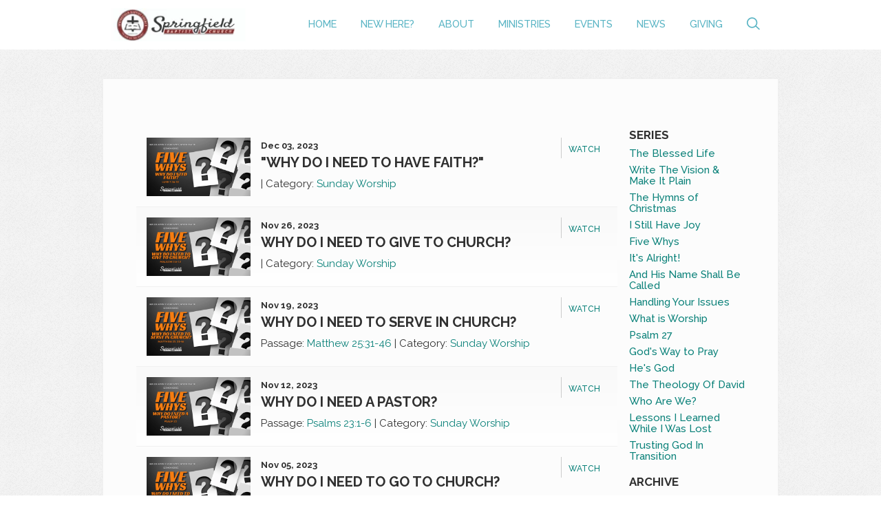

--- FILE ---
content_type: text/html; charset=UTF-8
request_url: https://www.springfieldbaptistchurch.com/news/sermons/series/five-whys/
body_size: 5848
content:
<!DOCTYPE html>
<!--[if lt IE 7]>      <html class="no-js lt-ie9 lt-ie8 lt-ie7" data-themeid="mk021"> <![endif]-->
<!--[if IE 7]>         <html class="no-js lt-ie9 lt-ie8" data-themeid="mk021"> <![endif]-->
<!--[if IE 8]>         <html class="no-js lt-ie9" data-themeid="mk021"> <![endif]-->
<!--[if gt IE 8]><!--> <html class="no-js" xml:lang="en" lang="en" data-themeid="mk021"> <!--<![endif]-->

    <head>
        
<!--

Theme: Elexio003 "Anchor"
Design © 2026 Monk Development, Inc. All rights reserved.
For help, see: http://help.ekklesia360.com/

-->

<!-- Meta -->
<title>Springfield Baptist Church</title>
<meta charset="utf-8">
<meta http-equiv="X-UA-Compatible" content="IE=edge">
<meta name="description" content="" />
<meta name="keywords" content="" />
<meta name="viewport" content="width=device-width, maximum-scale=1.0, minimum-scale=1.0">
<meta name="apple-mobile-web-app-status-bar-style" content="black" />

<!-- Styles -->
<link href='https://fonts.googleapis.com/css?family=Raleway:400,700,200,300,600,500' rel='stylesheet' type='text/css'>
<link rel="stylesheet" href="https://ac4a520296325a5a5c07-0a472ea4150c51ae909674b95aefd8cc.ssl.cf1.rackcdn.com/theme/css/theme-common.css" />
<link rel="stylesheet" href="/_css/styles.css?t=20170926115359" /> 										<link rel="stylesheet" href="/_css/fonts.css?t=20170926115359" />
<link rel="stylesheet" href="/_css/override.css?t=20210712120742" />
<link rel="stylesheet" href="http://api.monkcms.com/Clients/monkcms.css"/>
<!--[if IE 9]><link rel="stylesheet" href="/_css/ie9.css"><![endif]--> 					<!--[if IE 8]><link rel="stylesheet" href="/_css/ie8.css"><![endif]--> 					<!--[if lt IE 8]><script src="../pictonic/js/pictonic.min.js"></script><![endif]--> 	
<!-- Scripts -->
<script src="/_js/vendor/modernizr-2.6.2.min.js"></script>								
        <link rel="stylesheet" type="text/css" href="/_css/layouts/mcms_sermons_2.css">
    </head>

    <body id="" class="fullwidth">
        <div id="outer-wrap">
        <div id="inner-wrap">
          
<!-- Begin header -->
<header class="header mobile">
	<div id="menu-more" class="icon-Layer_5"></div> 
	<h1>
			    <a href="/" id="logo"><img src="https://cdn.monkplatform.com/image/[base64]/sbc-web-225-50-logo.png?fm=webp" alt=""></a>

	</h1>
	<div class="search"><a href="" class="icon-mapmarker4-phone search"></a></div>
</header><!-- END header.mobile -->

<nav class="primary mobile" role="navigation">
	<div id="nav-search">
		            <form action="/search-results/" method="get" id="searchForm" ><fieldset>
               <input type="text" id="search_term" name="keywords" value="search" class="clearClick" />
               <a id="search_go" href="#" class="mcmsSearch">Go</a>
<input type="hidden" name="show_results" value="N%3B" />

            </fieldset></form>	</div><!-- END #search -->
	<ul id="mobile-home"><li><a href="/">Home</a></li></ul>
   	<ul id="menu-more-links">
  <li id="menu-more-links_home"><a href="https://www.springfieldbaptistchurch.com/">Home</a></li>
  <li id="menu-more-links_new-here"><a href="/new-here/" data-pageid="817006" >New Here?</a></li>
  <li id="menu-more-links_about"><a href="/about/" data-pageid="817004" >About</a>
    <ul>
      <li id="menu-more-links_about_what-we-believe"><a href="/about/what-we-believe/" data-pageid="817010" >What We Believe</a></li>
      <li id="menu-more-links_about_senior-pastor"><a href="/about/senior-pastor/" data-pageid="1011578" >Senior Pastor</a></li>
      <li id="menu-more-links_about_associate-ministers"><a href="/about/associate-ministers/" data-pageid="852365" >Associate Ministers</a></li>
      <li id="menu-more-links_about_deacons"><a href="/about/deacons/" data-pageid="839575" >Deacons</a></li>
      <li id="menu-more-links_about_administrative-and-facilities-staff"><a href="/about/administrative-and-facilities-staff/" data-pageid="839576" >Administrative and Facilities Staff</a></li>
      <li id="menu-more-links_about_our-history"><a href="/about/our-history/" data-pageid="1056158" >Our History</a></li>
      <li id="menu-more-links_about_contact-us"><a href="/about/contact-us/" data-pageid="817011" >Contact Us</a></li>
      <li id="menu-more-links_about_email-contact-list"><a href="/about/email-contact-list/" data-pageid="862326" >Email Contact List</a></li>
    </ul>
  </li>
  <li id="menu-more-links_ministries"><a href="/ministries/" data-pageid="817014" >Ministries</a>
    <ul>
      <li id="menu-more-links_ministries_education"><a href="/ministries/education/" data-pageid="842604" >Education </a></li>
      <li id="menu-more-links_ministries_pastoral"><a href="/ministries/pastoral/" data-pageid="859779" >Pastoral</a></li>
      <li id="menu-more-links_ministries_missionary"><a href="/ministries/missionary/" data-pageid="839577" >Missionary</a></li>
      <li id="menu-more-links_ministries_music-arts-sports"><a href="/ministries/music-arts-sports/" data-pageid="839578" >Music Arts &amp; Sports</a></li>
      <li id="menu-more-links_ministries_support-services"><a href="/ministries/support-services/" data-pageid="839579" >Support Services</a></li>
    </ul>
  </li>
  <li id="menu-more-links_events"><a href="/events/" data-pageid="817012" >Events</a>
    <ul>
      <li id="menu-more-links_events_calendar-of-events"><a href="/events/calendar-of-events/" data-pageid="817012" >Calendar of Events</a></li>
      <li id="menu-more-links_events_homegoing-details"><a href="/events/homegoing-details/" data-pageid="861080" >Homegoing Details</a></li>
    </ul>
  </li>
  <li id="menu-more-links_news"><a href="/news/" data-pageid="817005" >News</a>
    <ul>
      <li id="menu-more-links_news_news"><a href="/news/news/">News</a></li>
      <li id="menu-more-links_news_sermons"><a href="/news/sermons/">Sermons</a></li>
    </ul>
  </li>
  <li id="menu-more-links_giving"><a href="/giving/" data-pageid="839583" >Giving</a></li>
</ul>
</nav><!-- END nav.primary.mobile --> 

<div id="search-mobile">
	            <form action="/search-results/" method="get" id="searchForm" ><fieldset>
               <input type="text" id="search_term" name="keywords" value="search" class="clearClick" />
               <a id="search_go" href="#" class="mcmsSearch">Go</a>
<input type="hidden" name="show_results" value="N%3B" />

            </fieldset></form></div><!-- END #search -->

<div class="contact mobile">
	<div class='text'><h2>Contact Us</h2>
<ul>
<li><strong>Phone:</strong> <a href="tel:+11112223333">(919)772-8078</a></li>
<li><strong>Email:</strong> 
<script type="text/javascript">
var u495483903="admin"; var h633152233="springfieldbaptistchurch.com";var linktext=u495483903+'@'+h633152233;h633152233="springfieldbaptistchurch.com";document.write('<a href="' + 'mail' + 'to:'+u495483903+'@'+h633152233+'">' + linktext + '</a>');
</script></li>
<li><strong>Mailing Address:</strong> 4309 Auburn Knightdale Road Raleigh, NC 27610</li>
</ul>
<p>&nbsp;</p>
<p>&nbsp;</p></div></div>


<!--[if lt IE 7]>
    	<p class="chromeframe">You are using an <strong>outdated</strong> browser. Please <a href="http://browsehappy.com/">upgrade your browser</a> or <a href="http://www.google.com/chromeframe/?redirect=true">activate Google Chrome Frame</a> to improve your experience.</p>
<![endif]-->

<!-- Begin header -->
<header class="header desktop" role="banner">
	<div class="container">
			    <a href="/" id="logo"><img src="https://cdn.monkplatform.com/image/[base64]/sbc-web-225-50-logo.png?fm=webp" alt=""></a>
		
				<li id="search-desktop">
			            <form action="/search-results/" method="get" id="searchForm" ><fieldset>
               <input type="text" id="search_term" name="keywords" value="search" class="clearClick" />
               <a id="search_go" href="#" class="mcmsSearch">Go</a>
<input type="hidden" name="show_results" value="N%3B" />

            </fieldset></form>			<a href="" class="search icon-search"></a>
		</li><!-- END #search -->
		
		<nav class="primary desktop" role="navigation">
		   	<ul id="nav">
  <li id="nav_home"><a href="https://www.springfieldbaptistchurch.com/">Home</a></li>
  <li id="nav_new-here"><a href="/new-here/" data-pageid="817006" >New Here?</a></li>
  <li id="nav_about"><a href="/about/" data-pageid="817004" >About</a>
    <ul>
      <li id="nav_about_what-we-believe"><a href="/about/what-we-believe/" data-pageid="817010" >What We Believe</a></li>
      <li id="nav_about_senior-pastor"><a href="/about/senior-pastor/" data-pageid="1011578" >Senior Pastor</a></li>
      <li id="nav_about_associate-ministers"><a href="/about/associate-ministers/" data-pageid="852365" >Associate Ministers</a></li>
      <li id="nav_about_deacons"><a href="/about/deacons/" data-pageid="839575" >Deacons</a></li>
      <li id="nav_about_administrative-and-facilities-staff"><a href="/about/administrative-and-facilities-staff/" data-pageid="839576" >Administrative and Facilities Staff</a></li>
      <li id="nav_about_our-history"><a href="/about/our-history/" data-pageid="1056158" >Our History</a></li>
      <li id="nav_about_contact-us"><a href="/about/contact-us/" data-pageid="817011" >Contact Us</a></li>
      <li id="nav_about_email-contact-list"><a href="/about/email-contact-list/" data-pageid="862326" >Email Contact List</a></li>
    </ul>
  </li>
  <li id="nav_ministries"><a href="/ministries/" data-pageid="817014" >Ministries</a>
    <ul>
      <li id="nav_ministries_education"><a href="/ministries/education/" data-pageid="842604" >Education </a></li>
      <li id="nav_ministries_pastoral"><a href="/ministries/pastoral/" data-pageid="859779" >Pastoral</a></li>
      <li id="nav_ministries_missionary"><a href="/ministries/missionary/" data-pageid="839577" >Missionary</a></li>
      <li id="nav_ministries_music-arts-sports"><a href="/ministries/music-arts-sports/" data-pageid="839578" >Music Arts &amp; Sports</a></li>
      <li id="nav_ministries_support-services"><a href="/ministries/support-services/" data-pageid="839579" >Support Services</a></li>
    </ul>
  </li>
  <li id="nav_events"><a href="/events/" data-pageid="817012" >Events</a>
    <ul>
      <li id="nav_events_calendar-of-events"><a href="/events/calendar-of-events/" data-pageid="817012" >Calendar of Events</a></li>
      <li id="nav_events_homegoing-details"><a href="/events/homegoing-details/" data-pageid="861080" >Homegoing Details</a></li>
    </ul>
  </li>
  <li id="nav_news"><a href="/news/" data-pageid="817005" >News</a>
    <ul>
      <li id="nav_news_news"><a href="/news/news/">News</a></li>
      <li id="nav_news_sermons"><a href="/news/sermons/">Sermons</a></li>
    </ul>
  </li>
  <li id="nav_giving"><a href="/giving/" data-pageid="839583" >Giving</a></li>
</ul>
 	
		</nav><!-- END nav.primary.desktop -->  
		
	</div> 	
</header><!-- END header.header.desktop -->            <div id="page-wrap" style=''>
              <div class='container'></div>
              <div class="container mobile main">
                  <div id="content">
                    <div id="text">

            <div class='content column'>
              <div class='items'>
<article ><img src='https://cdn.monkplatform.com/image/[base64]/why-do-i-need-to-have-faith.jpg?fm=webp' width='151' height='80'/><header><ul class='media'><li class='video'><a href='javascript: void(0);' onclick="javascript: window.open('https://cms-production-api.monkcms.com/Clients/embed_video_preview.php?moduleRecordId=11509881&CMSCODE=EKK', 'Watch', 'width = 560, height = 315, resizeable = no, status = no, toolbar = no');">Watch</a></li></ul><p class='time'>Dec 03, 2023</p><h3><a href='/news/sermons/why-do-i-need-to-have-faith'>"Why Do I Need to Have Faith?"</a></h3><p class='meta'> | <span>Category:</span> <a href='/news/sermons/category/sunday-worship'>Sunday Worship</a></p></header></article><article ><img src='https://cdn.monkplatform.com/image/[base64]/why-do-i-need-to-give-to-church.jpg?fm=webp' width='151' height='80'/><header><ul class='media'><li class='video'><a href='javascript: void(0);' onclick="javascript: window.open('https://cms-production-api.monkcms.com/Clients/embed_video_preview.php?moduleRecordId=11509877&CMSCODE=EKK', 'Watch', 'width = 560, height = 315, resizeable = no, status = no, toolbar = no');">Watch</a></li></ul><p class='time'>Nov 26, 2023</p><h3><a href='/news/sermons/why-do-i-need-to-give-to-church'>Why Do I Need to Give to Church?</a></h3><p class='meta'> | <span>Category:</span> <a href='/news/sermons/category/sunday-worship'>Sunday Worship</a></p></header></article><article ><img src='https://cdn.monkplatform.com/image/[base64]/five-whys-sermon-series-3-serve.jpg?fm=webp' width='151' height='80'/><header><ul class='media'><li class='video'><a href='javascript: void(0);' onclick="javascript: window.open('https://cms-production-api.monkcms.com/Clients/embed_video_preview.php?moduleRecordId=11480053&CMSCODE=EKK', 'Watch', 'width = 560, height = 315, resizeable = no, status = no, toolbar = no');">Watch</a></li></ul><p class='time'>Nov 19, 2023</p><h3><a href='/news/sermons/why-do-i-need-to-serve-in-church'>Why Do I Need to Serve in Church?</a></h3><p class='meta'><span>Passage:</span> <a href='https://cloud.bible/KJV/matthew/25/31-46' class='bc_link' target='_blank'>Matthew 25:31-46</a> | <span>Category:</span> <a href='/news/sermons/category/sunday-worship'>Sunday Worship</a></p></header></article><article ><img src='https://cdn.monkplatform.com/image/[base64]/why-do-i-need-a-pastor-sermon-graphic.jpg?fm=webp' width='151' height='80'/><header><ul class='media'><li class='video'><a href='javascript: void(0);' onclick="javascript: window.open('https://cms-production-api.monkcms.com/Clients/embed_video_preview.php?moduleRecordId=11465061&CMSCODE=EKK', 'Watch', 'width = 560, height = 315, resizeable = no, status = no, toolbar = no');">Watch</a></li></ul><p class='time'>Nov 12, 2023</p><h3><a href='/news/sermons/why-do-i-need-a-pastor'>Why Do I Need A Pastor?</a></h3><p class='meta'><span>Passage:</span> <a href='https://cloud.bible/KJV/psalms/23/1-6' class='bc_link' target='_blank'>Psalms 23:1-6</a> | <span>Category:</span> <a href='/news/sermons/category/sunday-worship'>Sunday Worship</a></p></header></article><article ><img src='https://cdn.monkplatform.com/image/[base64]/five-whys-sermon-series-1-church.jpg?fm=webp' width='151' height='80'/><header><ul class='media'><li class='video'><a href='javascript: void(0);' onclick="javascript: window.open('https://cms-production-api.monkcms.com/Clients/embed_video_preview.php?moduleRecordId=11448181&CMSCODE=EKK', 'Watch', 'width = 560, height = 315, resizeable = no, status = no, toolbar = no');">Watch</a></li></ul><p class='time'>Nov 05, 2023</p><h3><a href='/news/sermons/why-do-i-need-to-go-to-church'>Why do I Need to go to Church?</a></h3><p class='meta'> | <span>Category:</span> <a href='/news/sermons/category/sunday-worship'>Sunday Worship</a></p></header></article>              </div>
            </div>


 <aside>
            <h6>Series</h6>
<ul id="sermon_list_series" class='mcms_filter_list'>
 <li><a href="/news/sermons/series/the-blessed-life">The Blessed Life</a></li>
 <li><a href="/news/sermons/series/write-the-vision-make-it-plain">Write The Vision & Make It Plain</a></li>
 <li><a href="/news/sermons/series/the-hymns-of-christmas">The Hymns of Christmas</a></li>
 <li><a href="/news/sermons/series/i-still-have-joy">I Still Have Joy</a></li>
 <li><a href="/news/sermons/series/five-whys">Five Whys</a></li>
 <li><a href="/news/sermons/series/its-alright">It's Alright!</a></li>
 <li><a href="/news/sermons/series/and-his-name-shall-be-called">And His Name Shall Be Called</a></li>
 <li><a href="/news/sermons/series/handling-your-issues">Handling Your Issues</a></li>
 <li><a href="/news/sermons/series/what-is-worship">What is Worship</a></li>
 <li><a href="/news/sermons/series/psalm-27">Psalm 27</a></li>
 <li><a href="/news/sermons/series/gods-way-to-pray">God's Way to Pray</a></li>
 <li><a href="/news/sermons/series/hes-god">He's God</a></li>
 <li><a href="/news/sermons/series/the-theology-of-david">The Theology Of David</a></li>
 <li><a href="/news/sermons/series/who-are-we">Who Are We?</a></li>
 <li><a href="/news/sermons/series/lessons-i-learned-while-i-was-lost">Lessons I Learned While I Was Lost</a></li>
 <li><a href="/news/sermons/series/trusting-god-in-transition">Trusting God In Transition</a></li>
</ul>
            <h6>Archive</h6>
<ul id="sermon_list_archive" class='mcms_filter_list'>
 <li><a href="/news/sermons/month/9-2025">September 2025</a></li>
 <li><a href="/news/sermons/month/8-2025">August 2025</a></li>
 <li><a href="/news/sermons/month/7-2025">July 2025</a></li>
 <li><a href="/news/sermons/month/6-2025">June 2025</a></li>
 <li><a href="/news/sermons/month/5-2025">May 2025</a></li>
 <li><a href="/news/sermons/month/4-2025">April 2025</a></li>
 <li><a href="/news/sermons/month/3-2025">March 2025</a></li>
 <li><a href="/news/sermons/month/2-2025">February 2025</a></li>
 <li><a href="/news/sermons/month/1-2025">January 2025</a></li>
 <li><a href="/news/sermons/month/12-2024">December 2024</a></li>
 <li><a href="/news/sermons/month/11-2024">November 2024</a></li>
 <li><a href="/news/sermons/month/10-2024">October 2024</a></li>
 <li><a href="/news/sermons/month/9-2024">September 2024</a></li>
 <li><a href="/news/sermons/month/8-2024">August 2024</a></li>
 <li><a href="/news/sermons/month/7-2024">July 2024</a></li>
 <li><a href="/news/sermons/month/6-2024">June 2024</a></li>
 <li><a href="/news/sermons/month/5-2024">May 2024</a></li>
 <li><a href="/news/sermons/month/4-2024">April 2024</a></li>
 <li><a href="/news/sermons/month/3-2024">March 2024</a></li>
 <li><a href="/news/sermons/month/2-2024">February 2024</a></li>
 <li><a href="/news/sermons/month/1-2024">January 2024</a></li>
 <li><a href="/news/sermons/month/12-2023">December 2023</a></li>
 <li><a href="/news/sermons/month/11-2023">November 2023</a></li>
 <li><a href="/news/sermons/month/10-2023">October 2023</a></li>
 <li><a href="/news/sermons/month/9-2023">September 2023</a></li>
 <li><a href="/news/sermons/month/8-2023">August 2023</a></li>
 <li><a href="/news/sermons/month/7-2023">July 2023</a></li>
 <li><a href="/news/sermons/month/6-2023">June 2023</a></li>
 <li><a href="/news/sermons/month/4-2023">April 2023</a></li>
 <li><a href="/news/sermons/month/3-2023">March 2023</a></li>
 <li><a href="/news/sermons/month/2-2023">February 2023</a></li>
 <li><a href="/news/sermons/month/1-2023">January 2023</a></li>
 <li><a href="/news/sermons/month/12-2022">December 2022</a></li>
 <li><a href="/news/sermons/month/11-2022">November 2022</a></li>
 <li><a href="/news/sermons/month/10-2022">October 2022</a></li>
 <li><a href="/news/sermons/month/9-2022">September 2022</a></li>
 <li><a href="/news/sermons/month/8-2022">August 2022</a></li>
 <li><a href="/news/sermons/month/7-2022">July 2022</a></li>
 <li><a href="/news/sermons/month/6-2022">June 2022</a></li>
 <li><a href="/news/sermons/month/5-2022">May 2022</a></li>
 <li><a href="/news/sermons/month/4-2022">April 2022</a></li>
 <li><a href="/news/sermons/month/3-2022">March 2022</a></li>
 <li><a href="/news/sermons/month/2-2022">February 2022</a></li>
 <li><a href="/news/sermons/month/1-2022">January 2022</a></li>
 <li><a href="/news/sermons/month/12-2021">December 2021</a></li>
 <li><a href="/news/sermons/month/11-2021">November 2021</a></li>
 <li><a href="/news/sermons/month/10-2021">October 2021</a></li>
 <li><a href="/news/sermons/month/9-2021">September 2021</a></li>
 <li><a href="/news/sermons/month/8-2021">August 2021</a></li>
 <li><a href="/news/sermons/month/7-2021">July 2021</a></li>
 <li><a href="/news/sermons/month/6-2021">June 2021</a></li>
 <li><a href="/news/sermons/month/5-2021">May 2021</a></li>
 <li><a href="/news/sermons/month/4-2021">April 2021</a></li>
 <li><a href="/news/sermons/month/3-2021">March 2021</a></li>
 <li><a href="/news/sermons/month/2-2021">February 2021</a></li>
 <li><a href="/news/sermons/month/1-2021">January 2021</a></li>
 <li><a href="/news/sermons/month/12-2020">December 2020</a></li>
 <li><a href="/news/sermons/month/11-2020">November 2020</a></li>
 <li><a href="/news/sermons/month/10-2020">October 2020</a></li>
 <li><a href="/news/sermons/month/9-2020">September 2020</a></li>
 <li><a href="/news/sermons/month/8-2020">August 2020</a></li>
 <li><a href="/news/sermons/month/7-2020">July 2020</a></li>
 <li><a href="/news/sermons/month/6-2020">June 2020</a></li>
 <li><a href="/news/sermons/month/5-2020">May 2020</a></li>
 <li><a href="/news/sermons/month/4-2020">April 2020</a></li>
 <li><a href="/news/sermons/month/3-2020">March 2020</a></li>
 <li><a href="/news/sermons/month/2-2020">February 2020</a></li>
 <li><a href="/news/sermons/month/1-2020">January 2020</a></li>
 <li><a href="/news/sermons/month/12-2019">December 2019</a></li>
 <li><a href="/news/sermons/month/11-2019">November 2019</a></li>
 <li><a href="/news/sermons/month/10-2019">October 2019</a></li>
 <li><a href="/news/sermons/month/9-2019">September 2019</a></li>
 <li><a href="/news/sermons/month/8-2019">August 2019</a></li>
 <li><a href="/news/sermons/month/7-2019">July 2019</a></li>
 <li><a href="/news/sermons/month/6-2019">June 2019</a></li>
 <li><a href="/news/sermons/month/5-2019">May 2019</a></li>
 <li><a href="/news/sermons/month/4-2019">April 2019</a></li>
 <li><a href="/news/sermons/month/3-2019">March 2019</a></li>
 <li><a href="/news/sermons/month/2-2019">February 2019</a></li>
 <li><a href="/news/sermons/month/1-2019">January 2019</a></li>
</ul>
            <h6>Categories</h6>
<ul id="sermon_list_category" class='mcms_filter_list'>
 <li><a href="/news/sermons/category/sunday-worship">Sunday Worship</a></li>
</ul>

            <h6>Speaker</h6>
<ul id="sermon_list_preacher" class='mcms_filter_list'>
 <li><a href="/news/sermons/preacher/rev-dr-kevin-sturdivant">Rev. Dr. Kevin Sturdivant</a></li>
</ul>
            <h6>Passage</h6>
            </aside>

                    </div>
                  </div><!-- END #content -->
                        <div id="breadcrumbs">
		<a href="/">Home</a> 
	
	</div><!-- END #breadcrumbs -->              </div><!-- END .container -->
          </div> <!-- END #page-wrap -->
            <footer id="footer">
	<div id="footer-wrap" class="container">

		<div class="two-third">
			<nav class="footer" role="navigation">
			   	<ul id="footer-nav">
  <li id="footer-nav_home"><a href="https://www.springfieldbaptistchurch.com/">Home</a></li>
  <li id="footer-nav_new-here"><a href="/new-here/" data-pageid="817006" >New Here?</a></li>
  <li id="footer-nav_about"><a href="/about/" data-pageid="817004" >About</a></li>
  <li id="footer-nav_ministries"><a href="/ministries/" data-pageid="817014" >Ministries</a></li>
  <li id="footer-nav_events"><a href="/events/" data-pageid="817012" >Events</a></li>
  <li id="footer-nav_news"><a href="/news/" data-pageid="817005" >News</a></li>
  <li id="footer-nav_giving"><a href="/giving/" data-pageid="839583" >Giving</a></li>
</ul>
			</nav><!-- END nav.footer -->
			<div id="address">
				<p><a href="https://www.google.com/maps/place/4309+Auburn+Knightdale+Rd,+Raleigh,+NC+27610/@35.6974453,-78.5443027,17z/data=!3m1!4b1!4m5!3m4!1s0x89ac676ba343f49d:0x4fd997b3946ad7f7!8m2!3d35.697441!4d-78.5421087" target="_blank" rel="noopener">4309 Auburn-Knightdale Rd. Raleigh, NC 27610&nbsp;</a> / (919) 772-8078</p>			</div>
		</div>
		<div class="one-third omega">
			<ul id="footer-social-links">
				<li><a class='pos-1' href='https://www.instagram.com/springfield_baptistchurch/' target='_blank' title="Instagram"><span class='icon icon-instagram'></span></a></li><li><a class='pos-2' href='https://www.facebook.com/springfieldbapt/' target='_blank' title="Facebook"><span class='icon icon-facebook'></span></a></li><li><a class='pos-3' href='https://twitter.com/sbcyouthmin' target='_blank' title="Twitter"><span class='icon icon-twitter-3'></span></a></li>			</ul>
			<div id="colophon">
				<div class='copyright'>&copy; 2026 Springfield Baptist Church</div>
				<div id="vendor-tagline" class="light"><a class="elexioCMS" href="http://www.elexio.com" title="Elexio | Church Management Software, Database &amp; Website CMS" target="_blank">Elexio</a><link rel="stylesheet" href="https://ac4a520296325a5a5c07-0a472ea4150c51ae909674b95aefd8cc.ssl.cf1.rackcdn.com/theme/tagline/tagline-elexio.css
"/>
</div>
			</div>
		</div>
	</div>
		<a href="javascript:void(0)" class="backtotop large-btn">Back to Top</a>
</footer> <!-- #footer -->
            <div class="scripts">
              
<script src="/_js/vendor/respond.min.js"></script>	
<script src="//ajax.googleapis.com/ajax/libs/jquery/1.9.1/jquery.min.js"></script>
<script>window.jQuery || document.write('<script src="/_js/vendor/jquery-1.9.1.min.js"><\/script>')</script>

<script src="https://elexiocms.com/Clients/monkcms-dev.js"></script> <script src="https://ac4a520296325a5a5c07-0a472ea4150c51ae909674b95aefd8cc.ssl.cf1.rackcdn.com/theme/js/theme-common.js"></script>
<script src="/_js/vendor/jquery.hammer.min.js"></script>
<script src="/_js/vendor/jquery.hoverIntent.minified.js"></script>
<script src="/_js/vendor/waypoints.min.js"></script> 				  <script src="/_js/main.js"></script>  								  <!-- <script src="/_js/helper.js"></script> -->  				
<!-- Global site tag (gtag.js) - Google Analytics -->
<script async src="https://www.googletagmanager.com/gtag/js?id=UA-99791567-1"></script>
<script>
  window.dataLayer = window.dataLayer || [];
  function gtag(){dataLayer.push(arguments);}
  gtag('js', new Date());

  gtag('config', 'UA-99791567-1');
</script>
              <!-- Custom Scripts -->
              <script>
              // <![CDATA[
                  $(document).ready(function(){
                      $.expr[":"].econtains = function(obj, index, meta, stack){
                          return (obj.textContent || obj.innerText || $(obj).text() || "").toLowerCase() == meta[3].toLowerCase();
                      }

                  $("article .meta, aside ul[id*=list], aside ul[class*=list]").find("a").hover(function(e){
                      //window.console.log(e.currentTarget.text);
                      $(".meta, aside ul").find("a:econtains('"+e.currentTarget.text+"')").addClass("highlight").animate({paddingTop:'1px',paddingBottom:'2px',paddingLeft:'8px',paddingRight:'8px'},100);
                  },function(e){
                      $(".meta, aside ul").find("a:econtains('"+e.currentTarget.text+"')").animate({paddingTop:'0px',paddingBottom:'0px',paddingLeft:'0px',paddingRight:'0px'},50,function(){ $(this).removeClass("highlight");});
                  });

                 $(".items").find("article:odd").addClass("odd");

                  });
              // ]]>
              </script>

            </div>
        </div>
    </div>
   </body>
</html>


--- FILE ---
content_type: text/css
request_url: https://www.springfieldbaptistchurch.com/_css/override.css?t=20210712120742
body_size: 2029
content:
/* $navColor, color, Nav Links */
/* $bgHeader, color, Header Background */
/* $textColor, color, Text Color */
/* $bgBody, color, Body Background */
/* $bgContent, color, Content Background */
/* $bgFeatured, color, Featured Background */
/* $accentColor1, color, Accent Color 1 */
/* $accentColor2, color, Accent Color 2 */
/* $accentColor3, color, Accent Color 3 */
/* $accenthoverColor3, color, Accent Hovered Text Color 3 */
/* $accentColor4, color, Accent Color 4 */
/* $accentColor5, color, Accent Color 5 */
/* $bgButton1, color, Button Background Color 1 */
/* $bgButton2, color, Button Background Color 2 */
/* $bgButton3, color, Button Background Color 3 */
/* $bgButton4, color, Button Background Color 4 */
/* $buttonColor, color, Button Text Color */
/* $bgFooter, color, Footer Background */
/* $footerColor, color, Footer Color */
/* $mobileUIColor, color, MobileUI Color */
/* $bgHomePageImage, image, Homepage Image, /_img/page-bg.png */
/* $bgPageImage, image, Content Background Texture, /_img/page-texture.gif */
/* Header Background
================================================== */


#nav > li > ul {
  /* $bgHeader */
  background: #ffffff;
  /* $bgHeader */
  background: rgba(255, 255, 255, 0.8);
}

header.header {
  /* $bgHeader */
  background: #ffffff;
}

/* Body Background
================================================== */
#rotator,
#page-wrap,
#newsletter-wrap {
  /* $bgBody */
  background-color: #fcfcfc;
}

/* Content Background
================================================== */
.container.main,
.subpage #page-wrap #content,
.subpage #page-wrap #sidebar,
.fullwidth #page-wrap #content,
.fullwidth #page-wrap #sidebar {
  /* $bgContent */
  background-color: #fcfcfc;
}

.module .sermons .media a {
  /* $bgContent */
  color: #fcfcfc;
}

/* Homepage Background Image
================================================== */
#page-wrap {
  /* $bgHomePageImage */
  background-image: url(/_img/page-bg.png);
}

/* Content Background Texture
================================================== */
.subpage #page-wrap,
.fullwidth #page-wrap {
  /* $bgPageImage */
  background-image: url("/_img/page-texture.gif");
}

/* Featured Background
================================================== */
section#feat-footer {
  /* $bgFeatured */
  background-color: #fcfcfc;
}

/* Footer Background
================================================== */
#footer,
#footer-nav li a:hover,
#footer-quick-links li a:hover,
#feat-footer .featured-item:hover {
  /* $bgFooter */
  background-color: #010101;
}

#footer a.backtotop,
#footer-social-links li a,
#footer-social-links li a:hover {
  /* $bgFooter */
  color: #010101;
}

/* Mobile Nav Background
================================================== */
#outer-wrap {
  /* $bgMobileNav */
  background-color: #737373;
}

/* Mobile UI Color
================================================== */
#menu-more,
header.mobile .search {
  /* $mobileUIColor */
  color: rgba(252, 252, 252, 0.6);
}

#menu-more.active,
header.mobile .search.active {
  /* $mobileUIColor */
  color: #FCFCFC;
}

/* Text Color
================================================== */
p,
#text h2,
#text h3,
#text h4,
#text h6,
#text li,
#text h3 a,
#text h3 a:hover,
#breadcrumbs,
h1#page-title,
#feat-sermon a,
#search-mobile a,
#events .event a,
#articles article h3 a,
#articles article h3 a:hover,
#articles .title h2,
#articles .title h2 a,
#articles .title h2 a:hover,
#articles p.meta.detail,
#articles p.meta.detail a,
#events article a,
#sermons .media a,
#sermons .media span,
#articles .media a,
#articles .media span,
.module .byline a,
#head-wrap .meta a,
.calendar td a:hover,
#events article h2 a,
#event-nav li a:hover,
#sermons article h3 a,
#search-desktop input:active
#search-desktop:hover input,
#sidebar .sidebar-article a,
#latest-footer .module h4 a,
#events #event-nav li.active a,
#sidebar .sidebar-section a:hover,
#sidebar section #subnav li a:hover,
#sidebar .sidebar-section h3 a,
#sidebar .sidebar-section h3 a:hover,
#sidebar .module .sermons h3 a:hover,
#sidebar .module .sermons .byline li {
  /* $textColor */
  color: #303030;
}

#sidebar .sidebar-title,
#sidebar-nav header h2,
#sidebar-nav header h2 a,
#sidebar section #subnav li a {
  /* $textColor */
  color: #303030;
  /* $textColor */
  color: rgba(48, 48, 48, 0.8);
}

#text h3 a:hover,
#featured-sermon a:hover,
#sermons .media li a:hover,
#sermons article h3 a:hover,
#articles .title h2 a:hover,
#articles .media li a:hover,
#articles article h3 a:hover,
#latest-footer .module h4 a:hover,
#sidebar .sidebar-section h3 a:hover {
  /* $textColor */
  border-bottom-color: #303030;
}

.pager span,
#events .calendar th {
  /* $textColor */
  background-color: #303030;
}

/* Nav Color
================================================== */
.desktop .search:hover,
#nav > li:hover > a,
#nav > li.current > a,
#mobile-home > li > a,
#nav > li > ul > li > a,
#menu-more-links > li > a,
#menu-more-links > li > ul > li > a,
#nav > li > ul > li:hover > a,
#nav > li > ul > li > ul > li:hover > a,
header.mobile h1 {
  /* $navColor */
  color: #1394ab;
}

#nav > li > a,
.desktop .search {
  /* $navColor */
  color: #1394ab;
  /* $navColor */
  color: rgba(19, 148, 171, 0.7);
}

/* Footer Color
================================================== */
#ekklogo span,
#footer,
#footer p,
#footer-nav a,
#footer a {
  /* $footerColor */
  color: #fcfcfc;
  /* $footerColor */
  color: rgba(252, 252, 252, 0.7);
}

#footer a.backtotop,
.mask footer#footer #ekklogo a {
  /* $footerColor */
  background-color: #fcfcfc;
  /* $footerColor */
  background-color: rgba(252, 252, 252, 0.6);
}

.mask footer#footer #ekklogo a:hover {
  /* $footerColor */
  background-color: #fcfcfc;
}

#footer a:hover,
#footer li.current > a:hover {
  /* $footerColor */
  color: #fcfcfc;
}

/* Accent Color 1
================================================== */
#next:hover,
#prev:hover,
.calendar tbody,
.slide .medium-btn,
.module .events .date,
#sidebar #sidebar-nav {
  /* $accentColor1 */
  background-color: #fcfcfc;
}

#next,
#prev,
#text caption,
#events .calendar th,
#breadcrumbs .delimiter,
#sidebar .sermons .media a:hover,
.slide .medium-btn:hover,
.contact.mobile .text p,
ol.cycle-slideshow .meta p,
#sidebar section .media li a,
#feat-footer .featured-item h2:hover,
ul#menu-more-links li.hasChildren.active > a {
  /* $accentColor1 */
  color: #fcfcfc;
}

/* Accent Color 2
================================================== */
.list-time-month,
.calendar td > a:hover,
.slide .medium-btn:hover {
  /* $accentColor2 */
  background-color: #f8c259;
}

#tagline,
.back-btn,
#strategy-landing #content a,
#detail-cycle .slide .text a {
  /* $accentColor2 */
  color: #f8c259;
}

.module .events .event .date:hover {
  /* $accentColor2 */
  border-top-color: #f8c259;
}

/* Accent Color 3
================================================== */
#next:hover,
#prev:hover,
#text a,
#text h5,
.module h3 a,
.back-btn:hover,
.calendar td ul li a,
.calendar td ul li a:hover,
#events .event a:hover,
#events article a:hover,
#newsletter-wrap .text h2,
#latest-footer .module h5,
#sidebar .sidebar-section a:hover,
#events .featured-event .meta a,
#sidebar section #subnav > li > a,
#sidebar .sidebar-section .more a:hover,
#blogs aside ul.mcms_filter_list li a,
#blogs aside.left ul[class*=list] li a,
#blogs .comment header cite .commenter-name,
#blogs article h3 a:hover,
#blogs a.blog-comment-number:hover,
#breadcrumbs a:hover,
.slide .medium-btn,
.module h3 a:hover,
.module .byline a:hover,
.contact.mobile .text a,
.contact.mobile .text h3,
#head-wrap .meta a:hover,
#events article a:hover,
ol.cycle-slideshow .meta h2,
#articles article .meta a:hover,
#sidebar .module .sermons h3 a,
#sidebar-nav header h2 a:hover,
#sidebar .sidebar-article a:hover,
#sidebar .sidebar-section a {
  /* $accentColor3 */
  color: #0a8179;
}

#next,
#prev,
#progress {
  /* $accentColor3 */
  background-color: #0a8179;
}

#text a:hover,
.calendar td ul li a:hover,
#sidebar .sidebar-section .more a:hover {
  /* $accentColor3 */
  border-bottom-color: #0a8179;
}

#text a:hover,
.calendar td ul li a:hover,
#sidebar .sidebar-section .more a:hover {
  /* $accenthoverColor3 */
  color: #8f1a1a;
}


.module .events .event .date:hover {
  /* $accentColor3 */
  border-top-color: #0a8179;
}

/* Accent Color 4
================================================== */
#feat-footer .featured-item p {
  /* $accentColor4 */
  color: #f75050;
}

/* Accent Color 5
================================================== */
#event-nav a,
.module .day,
.module .byline,
.module .meta,
.module .meta a,
.module .dateTime,
.module .dateTime span,
.module .events .date .month,
#blogs .meta,
.calendar td a,
.detail .media a,
article .media a,
.detail .media span,
article .media span,
#events .featured-start,
#articles article .meta a,
#articles aside.left,
#articles .return a:hover,
article.featured .title a,
#feat-footer .featured-item h4,
#sidebar .sidebar-section .more a,
#sidebar .sidebar-section .events h3 a,
#sidebar .sidebar-section .events h3 a:hover {
  /* $accentColor5 */
  color: #737373;
}

#text caption {
  /* $accentColor5 */
  background-color: #737373;
}

blockquote {
  /* $accentColor5 */
  border-left-color: #737373;
}

.module .events .event .date {
  /* $accentColor5 */
  border-top-color: #737373;
}

#sidebar .sidebar-section .more a {
  /* $accentColor5 */
  border-bottom-color: #737373;
}

#breadcrumbs,
#text tbody td:nth-of-type(odd),
#text thead th:nth-of-type(odd),
#sidebar section #subnav li a:hover,
#sidebar section #subnav li.current > a {
  /* $accentColor5 */
  background-color: #737373;
  /* $accentColor5 */
  background-color: rgba(115, 115, 115, 0.1);
}

#event-nav,
#nav > li > ul > li:hover > a {
  /* $accentColor5 */
  background-color: #737373;
  /* $accentColor5 */
  background-color: rgba(115, 115, 115, 0.3);
}

/* Buttons!!!!!
================================================== */
a.large-btn,
p.large-btn a,
#text a.large-btn,
#text p.large-btn a,
#text button,
#text input[type='submit'],
.module .sermons .media ul {
  /* $bgButton1 */
  background-color: #1293aa;
}

a.large-btn,
p.large-btn a,
a.medium-btn,
p.medium-btn a,
a.small-btn,
p.small-btn a,
#text a.large-btn,
#text p.large-btn a,
#text a.medium-btn,
#text p.medium-btn a,
#text a.small-btn,
#text p.small-btn a,
#text button,
#text input[type='submit'],
.module .sermons .media ul li a:hover {
  /* $buttonColor */
  color: #fcfcfc;
}

a.small-btn,
p.small-btn a,
#footer-social-links .pos-2,
#featured-links .pos-1 a,
#featured-links .pos-1 a:hover:active {
  /* $bgButton2 */
  background-color: #1293aa;
}

#footer-social-links .pos-1,
#featured-links .pos-2 a,
#featured-links .pos-2 a:hover:active,
.pager span.cycle-pager-active {
  /* $bgButton1 */
  background-color: #1293aa;
}

a.medium-btn,
p.medium-btn a,
#footer-social-links .pos-3,
#featured-links .pos-3 a,
#featured-links .pos-3 a:hover:active {
  /* $bgButton3 */
  background-color: #1293aa;
}

#footer-social-links .pos-4,
#featured-links .pos-4 a,
#featured-links .pos-4 a:hover:active {
  /* $bgButton4 */
  background-color: #1293aa;
}

::selection {
  text-shadow: none;
  /* $accentColor1 */
  color: #fcfcfc;
  /* $accentColor2 */
  background-color: #f8c259;
}

::-moz-selection {
  text-shadow: none;
  /* $accentColor1 */
  color: #fcfcfc;
  /* $accentColor2 */
  background-color: #f8c259;
}


--- FILE ---
content_type: text/css
request_url: https://www.springfieldbaptistchurch.com/_css/layouts/mcms_sermons_2.css
body_size: 871
content:
aside h6 {
  text-transform: uppercase;
  margin-bottom: 8px !important;
  font-size: 1.5em;
}

aside ul.mcms_filter_list, aside ul[class*=list] {
  margin-bottom: 25px;
  margin-left: 0px;
}

aside ul.mcms_filter_list li, aside ul[class*=list] li {
  margin-bottom: 8px;
  font-size: 1.2em;
  line-height: 1.1em !important;
  list-style: none !important;
  padding-left: 0 !important;
  margin-left: 0 !important;
}

aside ul.mcms_filter_list li a, aside ul[class*=list] li a {
  text-decoration: none;
}

.items {
  overflow: hidden;
  padding-bottom: 25px;
}

.items article {
  border-bottom: #f1f1f1 solid 1px;
  overflow: hidden;
  padding: 15px;
}

.items article.odd {
  background: #f9f9f9;
  background: -moz-linear-gradient(top, white, #f9f9f9);
  background: -webkit-gradient(linear, left top, left bottom, from(#f9f9f9), to(white));
  /* MSIE */
  filter: progid:DXImageTransform.Microsoft.Gradient(StartColorStr='#ffffff', EndColorStr='#f9f9f9', GradientType=0);
}

article img {
  width: 100%;
  height: auto;
}

article .meta {
  font-size: 1.3em;
  line-height: 1.2em;
  margin-bottom: 5px !important;
}

article .meta a {
  text-decoration: none;
}

article .highlight, aside ul.mcms_filter_list .highlight, aside ul[class*=list] .highlight {
  border-radius: 3px;
  color: white;
}

article h3 {
  margin-bottom: 10px;
  font-size: 1.8em;
  clear: both;
}

.items article.last {
  border: 0;
}

article h3 a {
  text-decoration: none;
  font-size: 1em;
  line-height: 1em;
  font-weight: bold !important;
}

article .time {
  font-size: 1.1em !important;
  display: block;
  font-weight: bold;
  margin-bottom: 0 !important;
}

article .media {
  position: relative;
  z-index: 10;
  float: right;
  margin-left: 10px;
  border-left: 1px solid #ccc;
}

article .media li {
  font-size: 1em !important;
  display: block;
  margin-left: 0 !important;
  padding-left: 0 !important;
}

article .media li a {
  text-decoration: none;
  text-transform: uppercase;
  padding: 5px 10px;
  display: block;
}

article .media li a:hover {
  border: 0 !important;
  background: rgba(0, 0, 0, 0.1);
}

article.detail {
  border: 0;
}

article.detail img {
  float: none;
  max-width: 500px;
  margin-right: 25px;
  margin-bottom: 25px;
}

article.detail .summary {
  font-size: 1.3em;
  line-height: 1.6em;
  margin-top: 25px;
  margin-bottom: 5px;
}

article.detail header {
  display: block;
  position: relative;
  float: none;
  width: 100%;
}

article.detail footer {
  display: block;
  position: relative;
  float: none;
  width: 100%;
}

/* Pagination (You may want to use this in your main stylesheet). */
#pagination {
  padding: 10px;
  background-color: #f1f1f1;
}

#pagination a {
  padding: 5px 8px;
  text-decoration: none;
  -webkit-border-radius: 2px;
  -moz-border-radius: 2px;
  border-radius: 2px;
  color: #555555;
  margin-right: 3px;
}

#pagination a:hover {
  color: #000000;
}

#pagination a#current {
  color: #000000;
}

#pagination a#off {
  color: #cccccc;
}

#pagination a#off:hover {
  background-color: transparent;
  color: #cccccc;
}

/* =Override
---------------------------------------------------------------------
*/
.content {
  width: 100%;
  padding: 0;
}

aside {
  width: 100%;
}

@media (min-width: 37.5em) {
  .content {
    width: 79%;
    float: left;
    margin-right: 2%;
  }

  aside {
    width: 19%;
    float: left;
  }

  article img {
    float: left;
    margin-right: -166px;
    width: 151px;
  }

  article header {
    margin-left: 166px;
  }

  article.detail header {
    margin-left: 0;
  }

  article.detail img {
    margin-right: 0;
    width: auto;
  }

  article h3 {
    clear: none;
  }
}
